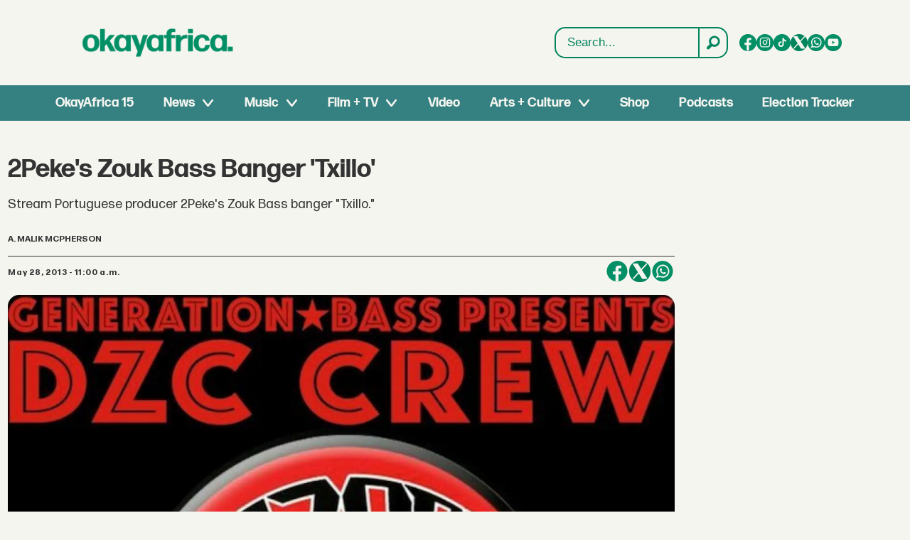

--- FILE ---
content_type: text/html; charset=utf-8
request_url: https://www.google.com/recaptcha/api2/aframe
body_size: 269
content:
<!DOCTYPE HTML><html><head><meta http-equiv="content-type" content="text/html; charset=UTF-8"></head><body><script nonce="6P453tTY4Nih1RMMzJk-Aw">/** Anti-fraud and anti-abuse applications only. See google.com/recaptcha */ try{var clients={'sodar':'https://pagead2.googlesyndication.com/pagead/sodar?'};window.addEventListener("message",function(a){try{if(a.source===window.parent){var b=JSON.parse(a.data);var c=clients[b['id']];if(c){var d=document.createElement('img');d.src=c+b['params']+'&rc='+(localStorage.getItem("rc::a")?sessionStorage.getItem("rc::b"):"");window.document.body.appendChild(d);sessionStorage.setItem("rc::e",parseInt(sessionStorage.getItem("rc::e")||0)+1);localStorage.setItem("rc::h",'1769403282849');}}}catch(b){}});window.parent.postMessage("_grecaptcha_ready", "*");}catch(b){}</script></body></html>